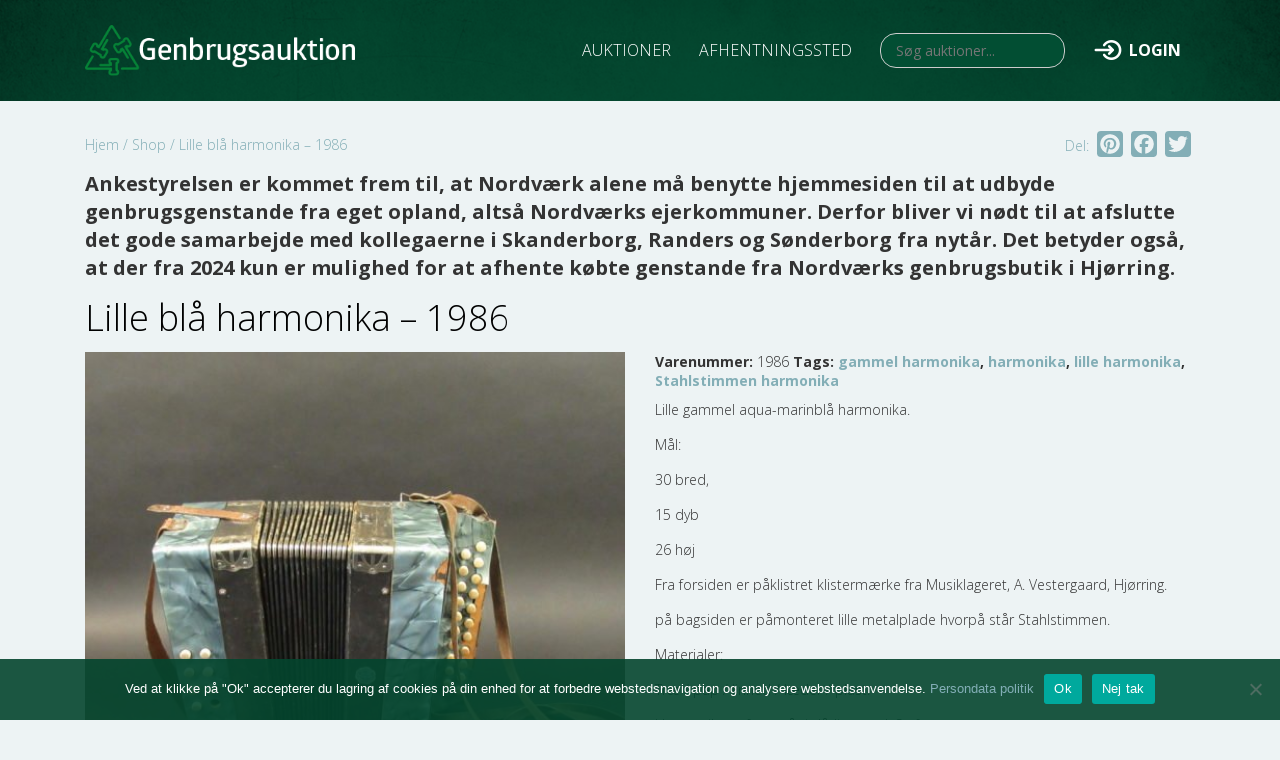

--- FILE ---
content_type: text/html; charset=UTF-8
request_url: https://genbrugsauktion.dk/viewbids/lille-blaa-harmonika-1986/
body_size: 12371
content:
 <!--
	##########################################
	## Vander Web							##
	## https://vander-web.com				##
	##########################################
-->

<!DOCTYPE html>
<html lang="da-DK" class="product-template-default single single-product postid-62111 theme-vanderweb cookies-not-set woocommerce woocommerce-page woocommerce-no-js vanderweb mega-menu-widget-menu genbrugsauktion site-id-1 no-touchscreen logged-out">
<head>
    	<meta http-equiv="content-type" content="text/html; charset=UTF-8" />
		<meta http-equiv="X-UA-Compatible" content="IE=edge">
	<meta name="viewport" content="width=device-width, initial-scale=1, shrink-to-fit=no">
	<meta name="mobile-web-app-capable" content="yes">
	<meta name="apple-mobile-web-app-capable" content="yes">
	<meta name="apple-mobile-web-app-title" content="Genbrugsauktion - ">
	<link rel="profile" href="http://gmpg.org/xfn/11">
	<link rel="pingback" href="https://genbrugsauktion.dk/xmlrpc.php" />
	<link rel="icon" href="https://genbrugsauktion.dk/wp-content/uploads/2019/11/favicon.ico" type="image/x-icon" />
<link rel="shortcut icon" href="https://genbrugsauktion.dk/wp-content/uploads/2019/11/favicon.ico" type="image/x-icon" />
    <meta name='robots' content='index, follow, max-image-preview:large, max-snippet:-1, max-video-preview:-1' />

	<!-- This site is optimized with the Yoast SEO plugin v23.5 - https://yoast.com/wordpress/plugins/seo/ -->
	<title>Lille blå harmonika - 1986 - Genbrugsauktion</title>
	<link rel="canonical" href="https://genbrugsauktion.dk/viewbids/lille-blaa-harmonika-1986/" />
	<meta property="og:locale" content="da_DK" />
	<meta property="og:type" content="article" />
	<meta property="og:title" content="Lille blå harmonika - 1986 - Genbrugsauktion" />
	<meta property="og:description" content="Lille gammel aqua-marinblå harmonika. Mål: 30 bred,  15 dyb 26 høj Fra forsiden er påklistret klistermærke fra Musiklageret, A. Vestergaard, Hjørring. på bagsiden er påmonteret lille metalplade hvorpå står Stahlstimmen. Materialer: Træ / pap / linned / læder / plast. Harmonikaen fremstår i dårlig stand. Se fotos." />
	<meta property="og:url" content="https://genbrugsauktion.dk/viewbids/lille-blaa-harmonika-1986/" />
	<meta property="og:site_name" content="Genbrugsauktion" />
	<meta property="og:image" content="https://genbrugsauktion.dk/wp-content/uploads/IMG_0056-Kopi-2.jpg" />
	<meta property="og:image:width" content="1536" />
	<meta property="og:image:height" content="1536" />
	<meta property="og:image:type" content="image/jpeg" />
	<meta name="twitter:card" content="summary_large_image" />
	<meta name="twitter:label1" content="Estimeret læsetid" />
	<meta name="twitter:data1" content="1 minut" />
	<script type="application/ld+json" class="yoast-schema-graph">{"@context":"https://schema.org","@graph":[{"@type":"WebPage","@id":"https://genbrugsauktion.dk/viewbids/lille-blaa-harmonika-1986/","url":"https://genbrugsauktion.dk/viewbids/lille-blaa-harmonika-1986/","name":"Lille blå harmonika - 1986 - Genbrugsauktion","isPartOf":{"@id":"https://genbrugsauktion.dk/#website"},"primaryImageOfPage":{"@id":"https://genbrugsauktion.dk/viewbids/lille-blaa-harmonika-1986/#primaryimage"},"image":{"@id":"https://genbrugsauktion.dk/viewbids/lille-blaa-harmonika-1986/#primaryimage"},"thumbnailUrl":"https://genbrugsauktion.dk/wp-content/uploads/IMG_0056-Kopi-2.jpg","datePublished":"2023-10-26T10:09:10+00:00","dateModified":"2023-10-26T10:09:10+00:00","breadcrumb":{"@id":"https://genbrugsauktion.dk/viewbids/lille-blaa-harmonika-1986/#breadcrumb"},"inLanguage":"da-DK","potentialAction":[{"@type":"ReadAction","target":["https://genbrugsauktion.dk/viewbids/lille-blaa-harmonika-1986/"]}]},{"@type":"ImageObject","inLanguage":"da-DK","@id":"https://genbrugsauktion.dk/viewbids/lille-blaa-harmonika-1986/#primaryimage","url":"https://genbrugsauktion.dk/wp-content/uploads/IMG_0056-Kopi-2.jpg","contentUrl":"https://genbrugsauktion.dk/wp-content/uploads/IMG_0056-Kopi-2.jpg","width":1536,"height":1536},{"@type":"BreadcrumbList","@id":"https://genbrugsauktion.dk/viewbids/lille-blaa-harmonika-1986/#breadcrumb","itemListElement":[{"@type":"ListItem","position":1,"name":"Hjem","item":"https://genbrugsauktion.dk/"},{"@type":"ListItem","position":2,"name":"Shop","item":"https://genbrugsauktion.dk/shop/"},{"@type":"ListItem","position":3,"name":"Lille blå harmonika &#8211; 1986"}]},{"@type":"WebSite","@id":"https://genbrugsauktion.dk/#website","url":"https://genbrugsauktion.dk/","name":"Genbrugsauktion","description":"","publisher":{"@id":"https://genbrugsauktion.dk/#organization"},"potentialAction":[{"@type":"SearchAction","target":{"@type":"EntryPoint","urlTemplate":"https://genbrugsauktion.dk/?s={search_term_string}"},"query-input":{"@type":"PropertyValueSpecification","valueRequired":true,"valueName":"search_term_string"}}],"inLanguage":"da-DK"},{"@type":"Organization","@id":"https://genbrugsauktion.dk/#organization","name":"Genbrugsauktion.dk","url":"https://genbrugsauktion.dk/","logo":{"@type":"ImageObject","inLanguage":"da-DK","@id":"https://genbrugsauktion.dk/#/schema/logo/image/","url":"https://genbrugsauktion.dk/wp-content/uploads/Skjulte-skatte-til-gavn-2.png","contentUrl":"https://genbrugsauktion.dk/wp-content/uploads/Skjulte-skatte-til-gavn-2.png","width":1280,"height":500,"caption":"Genbrugsauktion.dk"},"image":{"@id":"https://genbrugsauktion.dk/#/schema/logo/image/"}}]}</script>
	<!-- / Yoast SEO plugin. -->


<link rel='dns-prefetch' href='//static.addtoany.com' />
<link rel='dns-prefetch' href='//cdn.jsdelivr.net' />
<link rel='dns-prefetch' href='//stackpath.bootstrapcdn.com' />
<link rel='dns-prefetch' href='//unpkg.com' />
<link rel='dns-prefetch' href='//netdna.bootstrapcdn.com' />
<link rel='dns-prefetch' href='//fonts.googleapis.com' />
<link rel="alternate" type="application/rss+xml" title="Genbrugsauktion &raquo; Feed" href="https://genbrugsauktion.dk/feed/" />
<link rel="alternate" type="application/rss+xml" title="Genbrugsauktion &raquo;-kommentar-feed" href="https://genbrugsauktion.dk/comments/feed/" />
<style id='classic-theme-styles-inline-css' type='text/css'>
/*! This file is auto-generated */
.wp-block-button__link{color:#fff;background-color:#32373c;border-radius:9999px;box-shadow:none;text-decoration:none;padding:calc(.667em + 2px) calc(1.333em + 2px);font-size:1.125em}.wp-block-file__button{background:#32373c;color:#fff;text-decoration:none}
</style>
<style id='global-styles-inline-css' type='text/css'>
body{--wp--preset--color--black: #000000;--wp--preset--color--cyan-bluish-gray: #abb8c3;--wp--preset--color--white: #ffffff;--wp--preset--color--pale-pink: #f78da7;--wp--preset--color--vivid-red: #cf2e2e;--wp--preset--color--luminous-vivid-orange: #ff6900;--wp--preset--color--luminous-vivid-amber: #fcb900;--wp--preset--color--light-green-cyan: #7bdcb5;--wp--preset--color--vivid-green-cyan: #00d084;--wp--preset--color--pale-cyan-blue: #8ed1fc;--wp--preset--color--vivid-cyan-blue: #0693e3;--wp--preset--color--vivid-purple: #9b51e0;--wp--preset--gradient--vivid-cyan-blue-to-vivid-purple: linear-gradient(135deg,rgba(6,147,227,1) 0%,rgb(155,81,224) 100%);--wp--preset--gradient--light-green-cyan-to-vivid-green-cyan: linear-gradient(135deg,rgb(122,220,180) 0%,rgb(0,208,130) 100%);--wp--preset--gradient--luminous-vivid-amber-to-luminous-vivid-orange: linear-gradient(135deg,rgba(252,185,0,1) 0%,rgba(255,105,0,1) 100%);--wp--preset--gradient--luminous-vivid-orange-to-vivid-red: linear-gradient(135deg,rgba(255,105,0,1) 0%,rgb(207,46,46) 100%);--wp--preset--gradient--very-light-gray-to-cyan-bluish-gray: linear-gradient(135deg,rgb(238,238,238) 0%,rgb(169,184,195) 100%);--wp--preset--gradient--cool-to-warm-spectrum: linear-gradient(135deg,rgb(74,234,220) 0%,rgb(151,120,209) 20%,rgb(207,42,186) 40%,rgb(238,44,130) 60%,rgb(251,105,98) 80%,rgb(254,248,76) 100%);--wp--preset--gradient--blush-light-purple: linear-gradient(135deg,rgb(255,206,236) 0%,rgb(152,150,240) 100%);--wp--preset--gradient--blush-bordeaux: linear-gradient(135deg,rgb(254,205,165) 0%,rgb(254,45,45) 50%,rgb(107,0,62) 100%);--wp--preset--gradient--luminous-dusk: linear-gradient(135deg,rgb(255,203,112) 0%,rgb(199,81,192) 50%,rgb(65,88,208) 100%);--wp--preset--gradient--pale-ocean: linear-gradient(135deg,rgb(255,245,203) 0%,rgb(182,227,212) 50%,rgb(51,167,181) 100%);--wp--preset--gradient--electric-grass: linear-gradient(135deg,rgb(202,248,128) 0%,rgb(113,206,126) 100%);--wp--preset--gradient--midnight: linear-gradient(135deg,rgb(2,3,129) 0%,rgb(40,116,252) 100%);--wp--preset--font-size--small: 13px;--wp--preset--font-size--medium: 20px;--wp--preset--font-size--large: 36px;--wp--preset--font-size--x-large: 42px;--wp--preset--font-family--inter: "Inter", sans-serif;--wp--preset--font-family--cardo: Cardo;--wp--preset--spacing--20: 0.44rem;--wp--preset--spacing--30: 0.67rem;--wp--preset--spacing--40: 1rem;--wp--preset--spacing--50: 1.5rem;--wp--preset--spacing--60: 2.25rem;--wp--preset--spacing--70: 3.38rem;--wp--preset--spacing--80: 5.06rem;--wp--preset--shadow--natural: 6px 6px 9px rgba(0, 0, 0, 0.2);--wp--preset--shadow--deep: 12px 12px 50px rgba(0, 0, 0, 0.4);--wp--preset--shadow--sharp: 6px 6px 0px rgba(0, 0, 0, 0.2);--wp--preset--shadow--outlined: 6px 6px 0px -3px rgba(255, 255, 255, 1), 6px 6px rgba(0, 0, 0, 1);--wp--preset--shadow--crisp: 6px 6px 0px rgba(0, 0, 0, 1);}:where(.is-layout-flex){gap: 0.5em;}:where(.is-layout-grid){gap: 0.5em;}body .is-layout-flow > .alignleft{float: left;margin-inline-start: 0;margin-inline-end: 2em;}body .is-layout-flow > .alignright{float: right;margin-inline-start: 2em;margin-inline-end: 0;}body .is-layout-flow > .aligncenter{margin-left: auto !important;margin-right: auto !important;}body .is-layout-constrained > .alignleft{float: left;margin-inline-start: 0;margin-inline-end: 2em;}body .is-layout-constrained > .alignright{float: right;margin-inline-start: 2em;margin-inline-end: 0;}body .is-layout-constrained > .aligncenter{margin-left: auto !important;margin-right: auto !important;}body .is-layout-constrained > :where(:not(.alignleft):not(.alignright):not(.alignfull)){max-width: var(--wp--style--global--content-size);margin-left: auto !important;margin-right: auto !important;}body .is-layout-constrained > .alignwide{max-width: var(--wp--style--global--wide-size);}body .is-layout-flex{display: flex;}body .is-layout-flex{flex-wrap: wrap;align-items: center;}body .is-layout-flex > *{margin: 0;}body .is-layout-grid{display: grid;}body .is-layout-grid > *{margin: 0;}:where(.wp-block-columns.is-layout-flex){gap: 2em;}:where(.wp-block-columns.is-layout-grid){gap: 2em;}:where(.wp-block-post-template.is-layout-flex){gap: 1.25em;}:where(.wp-block-post-template.is-layout-grid){gap: 1.25em;}.has-black-color{color: var(--wp--preset--color--black) !important;}.has-cyan-bluish-gray-color{color: var(--wp--preset--color--cyan-bluish-gray) !important;}.has-white-color{color: var(--wp--preset--color--white) !important;}.has-pale-pink-color{color: var(--wp--preset--color--pale-pink) !important;}.has-vivid-red-color{color: var(--wp--preset--color--vivid-red) !important;}.has-luminous-vivid-orange-color{color: var(--wp--preset--color--luminous-vivid-orange) !important;}.has-luminous-vivid-amber-color{color: var(--wp--preset--color--luminous-vivid-amber) !important;}.has-light-green-cyan-color{color: var(--wp--preset--color--light-green-cyan) !important;}.has-vivid-green-cyan-color{color: var(--wp--preset--color--vivid-green-cyan) !important;}.has-pale-cyan-blue-color{color: var(--wp--preset--color--pale-cyan-blue) !important;}.has-vivid-cyan-blue-color{color: var(--wp--preset--color--vivid-cyan-blue) !important;}.has-vivid-purple-color{color: var(--wp--preset--color--vivid-purple) !important;}.has-black-background-color{background-color: var(--wp--preset--color--black) !important;}.has-cyan-bluish-gray-background-color{background-color: var(--wp--preset--color--cyan-bluish-gray) !important;}.has-white-background-color{background-color: var(--wp--preset--color--white) !important;}.has-pale-pink-background-color{background-color: var(--wp--preset--color--pale-pink) !important;}.has-vivid-red-background-color{background-color: var(--wp--preset--color--vivid-red) !important;}.has-luminous-vivid-orange-background-color{background-color: var(--wp--preset--color--luminous-vivid-orange) !important;}.has-luminous-vivid-amber-background-color{background-color: var(--wp--preset--color--luminous-vivid-amber) !important;}.has-light-green-cyan-background-color{background-color: var(--wp--preset--color--light-green-cyan) !important;}.has-vivid-green-cyan-background-color{background-color: var(--wp--preset--color--vivid-green-cyan) !important;}.has-pale-cyan-blue-background-color{background-color: var(--wp--preset--color--pale-cyan-blue) !important;}.has-vivid-cyan-blue-background-color{background-color: var(--wp--preset--color--vivid-cyan-blue) !important;}.has-vivid-purple-background-color{background-color: var(--wp--preset--color--vivid-purple) !important;}.has-black-border-color{border-color: var(--wp--preset--color--black) !important;}.has-cyan-bluish-gray-border-color{border-color: var(--wp--preset--color--cyan-bluish-gray) !important;}.has-white-border-color{border-color: var(--wp--preset--color--white) !important;}.has-pale-pink-border-color{border-color: var(--wp--preset--color--pale-pink) !important;}.has-vivid-red-border-color{border-color: var(--wp--preset--color--vivid-red) !important;}.has-luminous-vivid-orange-border-color{border-color: var(--wp--preset--color--luminous-vivid-orange) !important;}.has-luminous-vivid-amber-border-color{border-color: var(--wp--preset--color--luminous-vivid-amber) !important;}.has-light-green-cyan-border-color{border-color: var(--wp--preset--color--light-green-cyan) !important;}.has-vivid-green-cyan-border-color{border-color: var(--wp--preset--color--vivid-green-cyan) !important;}.has-pale-cyan-blue-border-color{border-color: var(--wp--preset--color--pale-cyan-blue) !important;}.has-vivid-cyan-blue-border-color{border-color: var(--wp--preset--color--vivid-cyan-blue) !important;}.has-vivid-purple-border-color{border-color: var(--wp--preset--color--vivid-purple) !important;}.has-vivid-cyan-blue-to-vivid-purple-gradient-background{background: var(--wp--preset--gradient--vivid-cyan-blue-to-vivid-purple) !important;}.has-light-green-cyan-to-vivid-green-cyan-gradient-background{background: var(--wp--preset--gradient--light-green-cyan-to-vivid-green-cyan) !important;}.has-luminous-vivid-amber-to-luminous-vivid-orange-gradient-background{background: var(--wp--preset--gradient--luminous-vivid-amber-to-luminous-vivid-orange) !important;}.has-luminous-vivid-orange-to-vivid-red-gradient-background{background: var(--wp--preset--gradient--luminous-vivid-orange-to-vivid-red) !important;}.has-very-light-gray-to-cyan-bluish-gray-gradient-background{background: var(--wp--preset--gradient--very-light-gray-to-cyan-bluish-gray) !important;}.has-cool-to-warm-spectrum-gradient-background{background: var(--wp--preset--gradient--cool-to-warm-spectrum) !important;}.has-blush-light-purple-gradient-background{background: var(--wp--preset--gradient--blush-light-purple) !important;}.has-blush-bordeaux-gradient-background{background: var(--wp--preset--gradient--blush-bordeaux) !important;}.has-luminous-dusk-gradient-background{background: var(--wp--preset--gradient--luminous-dusk) !important;}.has-pale-ocean-gradient-background{background: var(--wp--preset--gradient--pale-ocean) !important;}.has-electric-grass-gradient-background{background: var(--wp--preset--gradient--electric-grass) !important;}.has-midnight-gradient-background{background: var(--wp--preset--gradient--midnight) !important;}.has-small-font-size{font-size: var(--wp--preset--font-size--small) !important;}.has-medium-font-size{font-size: var(--wp--preset--font-size--medium) !important;}.has-large-font-size{font-size: var(--wp--preset--font-size--large) !important;}.has-x-large-font-size{font-size: var(--wp--preset--font-size--x-large) !important;}
.wp-block-navigation a:where(:not(.wp-element-button)){color: inherit;}
:where(.wp-block-post-template.is-layout-flex){gap: 1.25em;}:where(.wp-block-post-template.is-layout-grid){gap: 1.25em;}
:where(.wp-block-columns.is-layout-flex){gap: 2em;}:where(.wp-block-columns.is-layout-grid){gap: 2em;}
.wp-block-pullquote{font-size: 1.5em;line-height: 1.6;}
</style>
<link rel='stylesheet' id='cookie-notice-front-css' href='https://genbrugsauktion.dk/wp-content/plugins/cookie-notice/css/front.min.css?ver=2.5.11' type='text/css' media='all' />
<link rel='stylesheet' id='woocommerce-layout-css' href='https://genbrugsauktion.dk/wp-content/plugins/woocommerce/assets/css/woocommerce-layout.css?ver=9.1.2' type='text/css' media='all' />
<link rel='stylesheet' id='woocommerce-smallscreen-css' href='https://genbrugsauktion.dk/wp-content/plugins/woocommerce/assets/css/woocommerce-smallscreen.css?ver=9.1.2' type='text/css' media='only screen and (max-width: 768px)' />
<link rel='stylesheet' id='woocommerce-general-css' href='https://genbrugsauktion.dk/wp-content/plugins/woocommerce/assets/css/woocommerce.css?ver=9.1.2' type='text/css' media='all' />
<style id='woocommerce-inline-inline-css' type='text/css'>
.woocommerce form .form-row .required { visibility: visible; }
</style>
<link rel='stylesheet' id='ivory-search-styles-css' href='https://genbrugsauktion.dk/wp-content/plugins/add-search-to-menu/public/css/ivory-search.min.css?ver=5.5.13' type='text/css' media='all' />
<link rel='stylesheet' id='megamenu-css' href='https://genbrugsauktion.dk/wp-content/uploads/maxmegamenu/style.css?ver=914526' type='text/css' media='all' />
<link rel='stylesheet' id='dashicons-css' href='https://genbrugsauktion.dk/wp-includes/css/dashicons.min.css?ver=6.4.7' type='text/css' media='all' />
<link rel='stylesheet' id='bootstrap-css' href='//stackpath.bootstrapcdn.com/bootstrap/4.4.0/css/bootstrap.min.css' type='text/css' media='all' />
<link rel='stylesheet' id='font-awesome-css' href='//netdna.bootstrapcdn.com/font-awesome/4.7.0/css/font-awesome.css' type='text/css' media='all' />
<link rel='stylesheet' id='parent-style-css' href='https://genbrugsauktion.dk/wp-content/themes/vanderweb/vanderweb.css' type='text/css' media='all' />
<link rel='stylesheet' id='fancybox-css' href='https://genbrugsauktion.dk/wp-content/themes/vanderweb/lib/fancybox/jquery.fancybox.min.css?ver=3.5.7' type='text/css' media='all' />
<link rel='stylesheet' id='simple-auction-css' href='https://genbrugsauktion.dk/wp-content/plugins/woocommerce-simple-auctions/css/frontend.css?ver=6.4.7' type='text/css' media='all' />
<link rel='stylesheet' id='addtoany-css' href='https://genbrugsauktion.dk/wp-content/plugins/add-to-any/addtoany.min.css?ver=1.16' type='text/css' media='all' />
<link rel='stylesheet' id='child-style-css' href='https://genbrugsauktion.dk/wp-content/themes/redweb/style.css?ver=6.4.7' type='text/css' media='all' />
<link rel='stylesheet' id='redweb_responsiv-css' href='https://genbrugsauktion.dk/wp-content/themes/redweb/style-responsive.css?ver=6.4.7' type='text/css' media='all' />
<link rel='stylesheet' id='leafletcss-css' href='//unpkg.com/leaflet@1.6.0/dist/leaflet.css' type='text/css' media='all' />
<link rel='stylesheet' id='google-open-sans-css' href='//fonts.googleapis.com/css?family=Open+Sans:300,400,700' type='text/css' media='all' />
<script type="text/javascript" id="addtoany-core-js-before">
/* <![CDATA[ */
window.a2a_config=window.a2a_config||{};a2a_config.callbacks=[];a2a_config.overlays=[];a2a_config.templates={};a2a_localize = {
	Share: "Share",
	Save: "Save",
	Subscribe: "Subscribe",
	Email: "Email",
	Bookmark: "Bookmark",
	ShowAll: "Show all",
	ShowLess: "Show less",
	FindServices: "Find service(s)",
	FindAnyServiceToAddTo: "Instantly find any service to add to",
	PoweredBy: "Powered by",
	ShareViaEmail: "Share via email",
	SubscribeViaEmail: "Subscribe via email",
	BookmarkInYourBrowser: "Bookmark in your browser",
	BookmarkInstructions: "Press Ctrl+D or \u2318+D to bookmark this page",
	AddToYourFavorites: "Add to your favorites",
	SendFromWebOrProgram: "Send from any email address or email program",
	EmailProgram: "Email program",
	More: "More&#8230;",
	ThanksForSharing: "Thanks for sharing!",
	ThanksForFollowing: "Thanks for following!"
};

a2a_config.icon_color="#83aeb6,#edf3f4";
/* ]]> */
</script>
<script type="text/javascript" defer src="https://static.addtoany.com/menu/page.js" id="addtoany-core-js"></script>
<script type="text/javascript" src="https://genbrugsauktion.dk/wp-includes/js/jquery/jquery.min.js?ver=3.7.1" id="jquery-core-js"></script>
<script type="text/javascript" src="https://genbrugsauktion.dk/wp-includes/js/jquery/jquery-migrate.min.js?ver=3.4.1" id="jquery-migrate-js"></script>
<script type="text/javascript" defer src="https://genbrugsauktion.dk/wp-content/plugins/add-to-any/addtoany.min.js?ver=1.1" id="addtoany-jquery-js"></script>
<script type="text/javascript" id="cookie-notice-front-js-before">
/* <![CDATA[ */
var cnArgs = {"ajaxUrl":"https:\/\/genbrugsauktion.dk\/wp-admin\/admin-ajax.php","nonce":"238984c9d2","hideEffect":"fade","position":"bottom","onScroll":false,"onScrollOffset":100,"onClick":false,"cookieName":"cookie_notice_accepted","cookieTime":2592000,"cookieTimeRejected":2592000,"globalCookie":false,"redirection":false,"cache":true,"revokeCookies":false,"revokeCookiesOpt":"automatic"};
/* ]]> */
</script>
<script type="text/javascript" src="https://genbrugsauktion.dk/wp-content/plugins/cookie-notice/js/front.min.js?ver=2.5.11" id="cookie-notice-front-js"></script>
<script type="text/javascript" src="https://genbrugsauktion.dk/wp-content/plugins/woocommerce/assets/js/jquery-blockui/jquery.blockUI.min.js?ver=2.7.0-wc.9.1.2" id="jquery-blockui-js" defer="defer" data-wp-strategy="defer"></script>
<script type="text/javascript" id="wc-add-to-cart-js-extra">
/* <![CDATA[ */
var wc_add_to_cart_params = {"ajax_url":"\/wp-admin\/admin-ajax.php","wc_ajax_url":"\/?wc-ajax=%%endpoint%%","i18n_view_cart":"Se kurv","cart_url":"https:\/\/genbrugsauktion.dk\/kurv\/","is_cart":"","cart_redirect_after_add":"no"};
/* ]]> */
</script>
<script type="text/javascript" src="https://genbrugsauktion.dk/wp-content/plugins/woocommerce/assets/js/frontend/add-to-cart.min.js?ver=9.1.2" id="wc-add-to-cart-js" defer="defer" data-wp-strategy="defer"></script>
<script type="text/javascript" src="https://genbrugsauktion.dk/wp-content/plugins/woocommerce/assets/js/flexslider/jquery.flexslider.min.js?ver=2.7.2-wc.9.1.2" id="flexslider-js" defer="defer" data-wp-strategy="defer"></script>
<script type="text/javascript" id="wc-single-product-js-extra">
/* <![CDATA[ */
var wc_single_product_params = {"i18n_required_rating_text":"V\u00e6lg venligst en bed\u00f8mmelse","review_rating_required":"yes","flexslider":{"rtl":false,"animation":"slide","smoothHeight":true,"directionNav":false,"controlNav":"thumbnails","slideshow":false,"animationSpeed":500,"animationLoop":false,"allowOneSlide":false},"zoom_enabled":"","zoom_options":[],"photoswipe_enabled":"","photoswipe_options":{"shareEl":false,"closeOnScroll":false,"history":false,"hideAnimationDuration":0,"showAnimationDuration":0},"flexslider_enabled":"1"};
/* ]]> */
</script>
<script type="text/javascript" src="https://genbrugsauktion.dk/wp-content/plugins/woocommerce/assets/js/frontend/single-product.min.js?ver=9.1.2" id="wc-single-product-js" defer="defer" data-wp-strategy="defer"></script>
<script type="text/javascript" src="https://genbrugsauktion.dk/wp-content/plugins/woocommerce/assets/js/js-cookie/js.cookie.min.js?ver=2.1.4-wc.9.1.2" id="js-cookie-js" defer="defer" data-wp-strategy="defer"></script>
<script type="text/javascript" id="woocommerce-js-extra">
/* <![CDATA[ */
var woocommerce_params = {"ajax_url":"\/wp-admin\/admin-ajax.php","wc_ajax_url":"\/?wc-ajax=%%endpoint%%"};
/* ]]> */
</script>
<script type="text/javascript" src="https://genbrugsauktion.dk/wp-content/plugins/woocommerce/assets/js/frontend/woocommerce.min.js?ver=9.1.2" id="woocommerce-js" defer="defer" data-wp-strategy="defer"></script>
<script type="text/javascript" src="//cdn.jsdelivr.net/npm/popper.js@1.16.0/dist/umd/popper.min.js" id="popper_js-js"></script>
<script type="text/javascript" src="//stackpath.bootstrapcdn.com/bootstrap/4.4.0/js/bootstrap.min.js" id="Bootstrap4-js"></script>
<script type="text/javascript" src="https://genbrugsauktion.dk/wp-content/themes/vanderweb/js/vanderweb-fancybox.js?ver=6.4.7" id="fancybox_vanderweb-js"></script>
<script type="text/javascript" src="https://genbrugsauktion.dk/wp-content/themes/vanderweb/lib/fancybox/jquery.fancybox.min.js?ver=2.1.6" id="fancybox_pack_script-js"></script>
<script type="text/javascript" src="https://genbrugsauktion.dk/wp-content/plugins/woocommerce-simple-auctions/js/jquery.countdown.min.js?ver=1.2.39" id="simple-auction-countdown-js"></script>
<script type="text/javascript" id="simple-auction-countdown-language-js-extra">
/* <![CDATA[ */
var countdown_language_data = {"labels":{"Years":"Years","Months":"M\u00e5ndeder","Weeks":"Uger","Days":"Dage","Hours":"Timer","Minutes":"Minutter","Seconds":"Seconds"},"labels1":{"Year":"Year","Month":"M\u00e5ned","Week":"Uge","Day":"Dag","Hour":"Time","Minute":"Minut","Second":"Second"},"compactLabels":{"y":"y","m":"m","w":" uger","d":" dage"}};
/* ]]> */
</script>
<script type="text/javascript" src="https://genbrugsauktion.dk/wp-content/plugins/woocommerce-simple-auctions/js/jquery.countdown.language.js?ver=1.2.39" id="simple-auction-countdown-language-js"></script>
<script type="text/javascript" id="simple-auction-frontend-js-extra">
/* <![CDATA[ */
var data = {"finished":"Aktion afsluttet:","checking":"\u00d8jeblik, vi kontrollerer, om auktionen er afsluttet!","gtm_offset":"1","started":"Auktionen er startet. Venligst genindl\u00e6s siden","no_need":"Ingen grund til at byde. Dit bud er pt. det vindende!","compact_counter":"yes","outbid_message":"\n<ul class=\"woocommerce-error\" role=\"alert\">\n\t\t\t<li>\n\t\t\tYou've been outbid!\t\t<\/li>\n\t<\/ul>\n","interval":"1"};
var SA_Ajax = {"ajaxurl":"\/viewbids\/lille-blaa-harmonika-1986\/?wsa-ajax","najax":"1","last_activity":"1727208121","focus":"no"};
/* ]]> */
</script>
<script type="text/javascript" src="https://genbrugsauktion.dk/wp-content/plugins/woocommerce-simple-auctions/js/simple-auction-frontend.js?ver=1.2.39" id="simple-auction-frontend-js"></script>
<script type="text/javascript" src="https://genbrugsauktion.dk/wp-content/themes/redweb/custom-scripts.js?ver=6.4.7" id="redweb_scripts-js"></script>
<script type="text/javascript" src="//unpkg.com/leaflet@1.6.0/dist/leaflet.js" id="leafletjs-js"></script>
<link rel="https://api.w.org/" href="https://genbrugsauktion.dk/wp-json/" /><link rel="alternate" type="application/json" href="https://genbrugsauktion.dk/wp-json/wp/v2/product/62111" /><link rel="EditURI" type="application/rsd+xml" title="RSD" href="https://genbrugsauktion.dk/xmlrpc.php?rsd" />
<meta name="generator" content="WordPress 6.4.7" />
<meta name="generator" content="WooCommerce 9.1.2" />
<link rel='shortlink' href='https://genbrugsauktion.dk/?p=62111' />
<link rel="alternate" type="application/json+oembed" href="https://genbrugsauktion.dk/wp-json/oembed/1.0/embed?url=https%3A%2F%2Fgenbrugsauktion.dk%2Fviewbids%2Flille-blaa-harmonika-1986%2F" />
<link rel="alternate" type="text/xml+oembed" href="https://genbrugsauktion.dk/wp-json/oembed/1.0/embed?url=https%3A%2F%2Fgenbrugsauktion.dk%2Fviewbids%2Flille-blaa-harmonika-1986%2F&#038;format=xml" />

		<!-- GA Google Analytics @ https://m0n.co/ga -->
		<script async src="https://www.googletagmanager.com/gtag/js?id=UA-179960993-1"></script>
		<script>
			window.dataLayer = window.dataLayer || [];
			function gtag(){dataLayer.push(arguments);}
			gtag('js', new Date());
			gtag('config', 'UA-179960993-1');
		</script>

		<noscript><style>.woocommerce-product-gallery{ opacity: 1 !important; }</style></noscript>
	
<!-- Dynamic Widgets by QURL loaded - http://www.dynamic-widgets.com //-->
<style id='wp-fonts-local' type='text/css'>
@font-face{font-family:Inter;font-style:normal;font-weight:300 900;font-display:fallback;src:url('https://genbrugsauktion.dk/wp-content/plugins/woocommerce/assets/fonts/Inter-VariableFont_slnt,wght.woff2') format('woff2');font-stretch:normal;}
@font-face{font-family:Cardo;font-style:normal;font-weight:400;font-display:fallback;src:url('https://genbrugsauktion.dk/wp-content/plugins/woocommerce/assets/fonts/cardo_normal_400.woff2') format('woff2');}
</style>
<link rel="icon" href="https://genbrugsauktion.dk/wp-content/uploads/2019/11/favicon.ico" sizes="32x32" />
<link rel="icon" href="https://genbrugsauktion.dk/wp-content/uploads/2019/11/favicon.ico" sizes="192x192" />
<link rel="apple-touch-icon" href="https://genbrugsauktion.dk/wp-content/uploads/2019/11/favicon.ico" />
<meta name="msapplication-TileImage" content="https://genbrugsauktion.dk/wp-content/uploads/2019/11/favicon.ico" />
		<style type="text/css" id="wp-custom-css">
			.frontend-page {
	display: block !important;
}
.frontend-page p {
	font-size: 20px;
	font-weight: bold;
}		</style>
		<style type="text/css">/** Mega Menu CSS: fs **/</style>
			<style type="text/css">
						#is-ajax-search-result-327 .is-ajax-search-post,                        
	            #is-ajax-search-result-327 .is-show-more-results,
	            #is-ajax-search-details-327 .is-ajax-search-items > div {
					background-color: #024e33 !important;
				}
            				#is-ajax-search-result-327 .is-ajax-search-post:hover,
	            #is-ajax-search-result-327 .is-show-more-results:hover,
	            #is-ajax-search-details-327 .is-ajax-search-tags-details > div:hover,
	            #is-ajax-search-details-327 .is-ajax-search-categories-details > div:hover {
					background-color: #024e33 !important;
				}
                                        #is-ajax-search-result-327 .is-ajax-term-label,
                #is-ajax-search-details-327 .is-ajax-term-label,
				#is-ajax-search-result-327,
                #is-ajax-search-details-327 {
					color: #ffffff !important;
				}
                        				#is-ajax-search-result-327 a,
                #is-ajax-search-details-327 a:not(.button) {
					color: #ffffff !important;
				}
                #is-ajax-search-details-327 .is-ajax-woocommerce-actions a.button {
                	background-color: #ffffff !important;
                }
                        			</style>
		        </head>
<body class="vanderweb-content-type-post">
<div class="vanderweb-wrapper">
	    <nav class="vanderweb-header-nav navbar sticky-top navbar-expand-md">
                <div class="vanderweb-header-container container">
            <div class="vanderweb-header-row row">
                                <div class="vanderweb-header-logo col-auto">
                    <a class="navbar-brand" href="https://genbrugsauktion.dk/">
                        <img class="vanderweb-header-logo-img" src="https://genbrugsauktion.dk/wp-content/uploads/2019/11/logo2.png" alt="logo">
                    </a>
                </div>
                                <div class="vanderweb-header-phone col d-block d-md-none align-self-center">
                    <button class="navbar-toggler" type="button" data-toggle="collapse" data-target="#navbarNavDropdown" aria-controls="navbarNavDropdown" aria-expanded="false" aria-label="Toggle navigation">
                        <span class="sr-only">Toggle navigation</span>
                    </button>
                </div>
                <div class="vanderweb-header-menu col-12 col-md align-self-center">
                    
                <div id="navbarNavDropdown" class="collapse navbar-collapse"><ul id="menu-hovedmenu" class="navbar-nav mt-2 mt-sm-0 ml-auto"><li itemscope="itemscope" itemtype="https://www.schema.org/SiteNavigationElement" id="menu-item-257" class="menu-item menu-item-type-post_type menu-item-object-page menu-item-257 nav-item"><a title="Auktioner" href="https://genbrugsauktion.dk/auktioner/" class="nav-link">Auktioner</a></li>
<li itemscope="itemscope" itemtype="https://www.schema.org/SiteNavigationElement" id="menu-item-64073" class="menu-item menu-item-type-post_type menu-item-object-post menu-item-64073 nav-item"><a title="Afhentningssted" href="https://genbrugsauktion.dk/avvs-genbrugsbutik/" class="nav-link">Afhentningssted</a></li>
<li itemscope="itemscope" itemtype="https://www.schema.org/SiteNavigationElement" id="menu-item-74" class="order-last custom-arrow nmr-logged-out menu-item menu-item-type-custom menu-item-object-custom menu-item-74 nav-item"><a title="Login" href="http://genbrugsauktion.dk/min-konto/edit-account/" class="nav-link">Login</a></li>
<li class="woosearch astm-search-menu is-menu default menu-item"><form data-min-no-for-search=3 data-result-box-max-height=400 data-form-id=327 class="is-search-form is-disable-submit is-form-style is-form-style-2 is-form-id-327 is-ajax-search" action="https://genbrugsauktion.dk/" method="get" role="search" ><label for="is-search-input-327"><span class="is-screen-reader-text">Search for:</span><input  type="search" id="is-search-input-327" name="s" value="" class="is-search-input" placeholder="Søg auktioner..." autocomplete=off /><span class="is-loader-image" style="display: none;background-image:url(https://genbrugsauktion.dk/wp-content/plugins/add-search-to-menu/public/images/spinner.gif);" ></span></label><input type="hidden" name="post_type" value="product" /></form></li></ul></div>                </div>
                            </div>
        </div>
            </nav>
    	
					
	<!-- start content container -->
	    <main id="vanderweb-content" class="">
        <div class="container content-container">
            <div class="row content-row">
                                <div class="col-12 col-md vanderweb-main">
                <div class="aboveloop-meta row"><div class="breadcrumbs col"><p id="breadcrumbs"><span><span><a href="https://genbrugsauktion.dk/">Hjem</a></span> / <span><a href="https://genbrugsauktion.dk/shop/">Shop</a></span> / <span class="breadcrumb_last" aria-current="page">Lille blå harmonika &#8211; 1986</span></span></p></div><div class="somee-links col-auto">Del: <div class="a2a_kit a2a_kit_size_26 addtoany_list"><a class="a2a_button_pinterest" href="https://www.addtoany.com/add_to/pinterest?linkurl=https%3A%2F%2Fgenbrugsauktion.dk%2Fviewbids%2Flille-blaa-harmonika-1986%2F&amp;linkname=Lille%20bl%C3%A5%20harmonika%20-%201986%20-%20Genbrugsauktion" title="Pinterest" rel="nofollow noopener" target="_blank"></a><a class="a2a_button_facebook" href="https://www.addtoany.com/add_to/facebook?linkurl=https%3A%2F%2Fgenbrugsauktion.dk%2Fviewbids%2Flille-blaa-harmonika-1986%2F&amp;linkname=Lille%20bl%C3%A5%20harmonika%20-%201986%20-%20Genbrugsauktion" title="Facebook" rel="nofollow noopener" target="_blank"></a><a class="a2a_button_twitter" href="https://www.addtoany.com/add_to/twitter?linkurl=https%3A%2F%2Fgenbrugsauktion.dk%2Fviewbids%2Flille-blaa-harmonika-1986%2F&amp;linkname=Lille%20bl%C3%A5%20harmonika%20-%201986%20-%20Genbrugsauktion" title="Twitter" rel="nofollow noopener" target="_blank"></a></div></div></div>	<div id="vanderweb-contentabove">
		<div id="text-20" class="contentabove widget widget_text widget-odd widget-last widget-first widget-1 frontend-page"><div class="widget-inner">			<div class="textwidget"><p>Ankestyrelsen er kommet frem til, at Nordværk alene må benytte hjemmesiden til at udbyde genbrugsgenstande fra eget opland, altså Nordværks ejerkommuner. Derfor bliver vi nødt til at afslutte det gode samarbejde med kollegaerne i Skanderborg, Randers og Sønderborg fra nytår. Det betyder også, at der fra 2024 kun er mulighed for at afhente købte genstande fra Nordværks genbrugsbutik i Hjørring.</p>
</div>
		</div></div>	</div>
	<div class="vanderweb-woocommerce vanderweb-woocommerce-product"><div class="woocommerce-notices-wrapper"></div><div id="product-62111" class="product type-product post-62111 status-publish first instock product_cat-hobby-samleobjekter product_cat-auktioner-nordvaerks-genbrugsbutik product_tag-gammel-harmonika product_tag-harmonika product_tag-lille-harmonika product_tag-stahlstimmen-harmonika has-post-thumbnail sold-individually shipping-taxable product-type-auction">

	<h1 class="product_title entry-title">Lille blå harmonika &#8211; 1986</h1><div class="prod-details-row row"><div class="prod-details-left col-12 col-sm-6">  <script type="text/javascript">
  jQuery(document).ready(function() {
   jQuery( ".woocommerce-product-gallery__wrapper .woocommerce-product-gallery__image a" ).attr( "data-fancybox","gallery" );
   jQuery( ".woocommerce-product-gallery__wrapper .woocommerce-product-gallery__image a" ).attr('rel','lightframe-62111');
  });
  </script>
  <div class="woocommerce-product-gallery woocommerce-product-gallery--with-images woocommerce-product-gallery--columns-4 images" data-columns="4" style="opacity: 0; transition: opacity .25s ease-in-out;">
	<div class="woocommerce-product-gallery__wrapper">
		<div data-thumb="https://genbrugsauktion.dk/wp-content/uploads/IMG_0056-Kopi-2-100x100.jpg" data-thumb-alt="" class="woocommerce-product-gallery__image"><a href="https://genbrugsauktion.dk/wp-content/uploads/IMG_0056-Kopi-2.jpg"><img width="520" height="520" src="https://genbrugsauktion.dk/wp-content/uploads/IMG_0056-Kopi-2-520x520.jpg" class="wp-post-image" alt="" title="IMG_0056 - Kopi" data-caption="" data-src="https://genbrugsauktion.dk/wp-content/uploads/IMG_0056-Kopi-2.jpg" data-large_image="https://genbrugsauktion.dk/wp-content/uploads/IMG_0056-Kopi-2.jpg" data-large_image_width="1536" data-large_image_height="1536" decoding="async" fetchpriority="high" srcset="https://genbrugsauktion.dk/wp-content/uploads/IMG_0056-Kopi-2-520x520.jpg 520w, https://genbrugsauktion.dk/wp-content/uploads/IMG_0056-Kopi-2-300x300.jpg 300w, https://genbrugsauktion.dk/wp-content/uploads/IMG_0056-Kopi-2-1024x1024.jpg 1024w, https://genbrugsauktion.dk/wp-content/uploads/IMG_0056-Kopi-2-768x768.jpg 768w, https://genbrugsauktion.dk/wp-content/uploads/IMG_0056-Kopi-2.jpg 1536w, https://genbrugsauktion.dk/wp-content/uploads/IMG_0056-Kopi-2-100x100.jpg 100w" sizes="(max-width: 520px) 100vw, 520px" /></a></div><div data-thumb="https://genbrugsauktion.dk/wp-content/uploads/IMG_0057-Kopi-2-100x100.jpg" data-thumb-alt="" class="woocommerce-product-gallery__image"><a href="https://genbrugsauktion.dk/wp-content/uploads/IMG_0057-Kopi-2.jpg"><img width="520" height="520" src="https://genbrugsauktion.dk/wp-content/uploads/IMG_0057-Kopi-2-520x520.jpg" class="" alt="" title="IMG_0057 - Kopi" data-caption="" data-src="https://genbrugsauktion.dk/wp-content/uploads/IMG_0057-Kopi-2.jpg" data-large_image="https://genbrugsauktion.dk/wp-content/uploads/IMG_0057-Kopi-2.jpg" data-large_image_width="1536" data-large_image_height="1536" decoding="async" srcset="https://genbrugsauktion.dk/wp-content/uploads/IMG_0057-Kopi-2-520x520.jpg 520w, https://genbrugsauktion.dk/wp-content/uploads/IMG_0057-Kopi-2-300x300.jpg 300w, https://genbrugsauktion.dk/wp-content/uploads/IMG_0057-Kopi-2-1024x1024.jpg 1024w, https://genbrugsauktion.dk/wp-content/uploads/IMG_0057-Kopi-2-768x768.jpg 768w, https://genbrugsauktion.dk/wp-content/uploads/IMG_0057-Kopi-2.jpg 1536w, https://genbrugsauktion.dk/wp-content/uploads/IMG_0057-Kopi-2-100x100.jpg 100w" sizes="(max-width: 520px) 100vw, 520px" /></a></div><div data-thumb="https://genbrugsauktion.dk/wp-content/uploads/IMG_0058-Kopi-3-100x100.jpg" data-thumb-alt="" class="woocommerce-product-gallery__image"><a href="https://genbrugsauktion.dk/wp-content/uploads/IMG_0058-Kopi-3.jpg"><img width="520" height="520" src="https://genbrugsauktion.dk/wp-content/uploads/IMG_0058-Kopi-3-520x520.jpg" class="" alt="" title="IMG_0058 - Kopi" data-caption="" data-src="https://genbrugsauktion.dk/wp-content/uploads/IMG_0058-Kopi-3.jpg" data-large_image="https://genbrugsauktion.dk/wp-content/uploads/IMG_0058-Kopi-3.jpg" data-large_image_width="1536" data-large_image_height="1536" decoding="async" srcset="https://genbrugsauktion.dk/wp-content/uploads/IMG_0058-Kopi-3-520x520.jpg 520w, https://genbrugsauktion.dk/wp-content/uploads/IMG_0058-Kopi-3-300x300.jpg 300w, https://genbrugsauktion.dk/wp-content/uploads/IMG_0058-Kopi-3-1024x1024.jpg 1024w, https://genbrugsauktion.dk/wp-content/uploads/IMG_0058-Kopi-3-768x768.jpg 768w, https://genbrugsauktion.dk/wp-content/uploads/IMG_0058-Kopi-3.jpg 1536w, https://genbrugsauktion.dk/wp-content/uploads/IMG_0058-Kopi-3-100x100.jpg 100w" sizes="(max-width: 520px) 100vw, 520px" /></a></div><div data-thumb="https://genbrugsauktion.dk/wp-content/uploads/IMG_0059-Kopi-1-100x100.jpg" data-thumb-alt="" class="woocommerce-product-gallery__image"><a href="https://genbrugsauktion.dk/wp-content/uploads/IMG_0059-Kopi-1.jpg"><img width="520" height="520" src="https://genbrugsauktion.dk/wp-content/uploads/IMG_0059-Kopi-1-520x520.jpg" class="" alt="" title="IMG_0059 - Kopi" data-caption="" data-src="https://genbrugsauktion.dk/wp-content/uploads/IMG_0059-Kopi-1.jpg" data-large_image="https://genbrugsauktion.dk/wp-content/uploads/IMG_0059-Kopi-1.jpg" data-large_image_width="1536" data-large_image_height="1536" decoding="async" loading="lazy" srcset="https://genbrugsauktion.dk/wp-content/uploads/IMG_0059-Kopi-1-520x520.jpg 520w, https://genbrugsauktion.dk/wp-content/uploads/IMG_0059-Kopi-1-300x300.jpg 300w, https://genbrugsauktion.dk/wp-content/uploads/IMG_0059-Kopi-1-1024x1024.jpg 1024w, https://genbrugsauktion.dk/wp-content/uploads/IMG_0059-Kopi-1-768x768.jpg 768w, https://genbrugsauktion.dk/wp-content/uploads/IMG_0059-Kopi-1.jpg 1536w, https://genbrugsauktion.dk/wp-content/uploads/IMG_0059-Kopi-1-100x100.jpg 100w" sizes="(max-width: 520px) 100vw, 520px" /></a></div><div data-thumb="https://genbrugsauktion.dk/wp-content/uploads/IMG_0060-Kopi-1-100x100.jpg" data-thumb-alt="" class="woocommerce-product-gallery__image"><a href="https://genbrugsauktion.dk/wp-content/uploads/IMG_0060-Kopi-1.jpg"><img width="520" height="520" src="https://genbrugsauktion.dk/wp-content/uploads/IMG_0060-Kopi-1-520x520.jpg" class="" alt="" title="IMG_0060 - Kopi" data-caption="" data-src="https://genbrugsauktion.dk/wp-content/uploads/IMG_0060-Kopi-1.jpg" data-large_image="https://genbrugsauktion.dk/wp-content/uploads/IMG_0060-Kopi-1.jpg" data-large_image_width="1536" data-large_image_height="1536" decoding="async" loading="lazy" srcset="https://genbrugsauktion.dk/wp-content/uploads/IMG_0060-Kopi-1-520x520.jpg 520w, https://genbrugsauktion.dk/wp-content/uploads/IMG_0060-Kopi-1-300x300.jpg 300w, https://genbrugsauktion.dk/wp-content/uploads/IMG_0060-Kopi-1-1024x1024.jpg 1024w, https://genbrugsauktion.dk/wp-content/uploads/IMG_0060-Kopi-1-768x768.jpg 768w, https://genbrugsauktion.dk/wp-content/uploads/IMG_0060-Kopi-1.jpg 1536w, https://genbrugsauktion.dk/wp-content/uploads/IMG_0060-Kopi-1-100x100.jpg 100w" sizes="(max-width: 520px) 100vw, 520px" /></a></div><div data-thumb="https://genbrugsauktion.dk/wp-content/uploads/IMG_0061-Kopi-1-100x100.jpg" data-thumb-alt="" class="woocommerce-product-gallery__image"><a href="https://genbrugsauktion.dk/wp-content/uploads/IMG_0061-Kopi-1-rotated.jpg"><img width="520" height="520" src="https://genbrugsauktion.dk/wp-content/uploads/IMG_0061-Kopi-1-520x520.jpg" class="" alt="" title="IMG_0061 - Kopi" data-caption="" data-src="https://genbrugsauktion.dk/wp-content/uploads/IMG_0061-Kopi-1-rotated.jpg" data-large_image="https://genbrugsauktion.dk/wp-content/uploads/IMG_0061-Kopi-1-rotated.jpg" data-large_image_width="1536" data-large_image_height="1536" decoding="async" loading="lazy" srcset="https://genbrugsauktion.dk/wp-content/uploads/IMG_0061-Kopi-1-520x520.jpg 520w, https://genbrugsauktion.dk/wp-content/uploads/IMG_0061-Kopi-1-300x300.jpg 300w, https://genbrugsauktion.dk/wp-content/uploads/IMG_0061-Kopi-1-1024x1024.jpg 1024w, https://genbrugsauktion.dk/wp-content/uploads/IMG_0061-Kopi-1-768x768.jpg 768w, https://genbrugsauktion.dk/wp-content/uploads/IMG_0061-Kopi-1-rotated.jpg 1536w, https://genbrugsauktion.dk/wp-content/uploads/IMG_0061-Kopi-1-100x100.jpg 100w" sizes="(max-width: 520px) 100vw, 520px" /></a></div><div data-thumb="https://genbrugsauktion.dk/wp-content/uploads/IMG_0062-Kopi-2-100x100.jpg" data-thumb-alt="" class="woocommerce-product-gallery__image"><a href="https://genbrugsauktion.dk/wp-content/uploads/IMG_0062-Kopi-2-rotated.jpg"><img width="520" height="520" src="https://genbrugsauktion.dk/wp-content/uploads/IMG_0062-Kopi-2-520x520.jpg" class="" alt="" title="IMG_0062 - Kopi" data-caption="" data-src="https://genbrugsauktion.dk/wp-content/uploads/IMG_0062-Kopi-2-rotated.jpg" data-large_image="https://genbrugsauktion.dk/wp-content/uploads/IMG_0062-Kopi-2-rotated.jpg" data-large_image_width="1536" data-large_image_height="1536" decoding="async" loading="lazy" srcset="https://genbrugsauktion.dk/wp-content/uploads/IMG_0062-Kopi-2-520x520.jpg 520w, https://genbrugsauktion.dk/wp-content/uploads/IMG_0062-Kopi-2-300x300.jpg 300w, https://genbrugsauktion.dk/wp-content/uploads/IMG_0062-Kopi-2-1024x1024.jpg 1024w, https://genbrugsauktion.dk/wp-content/uploads/IMG_0062-Kopi-2-768x768.jpg 768w, https://genbrugsauktion.dk/wp-content/uploads/IMG_0062-Kopi-2-rotated.jpg 1536w, https://genbrugsauktion.dk/wp-content/uploads/IMG_0062-Kopi-2-100x100.jpg 100w" sizes="(max-width: 520px) 100vw, 520px" /></a></div><div data-thumb="https://genbrugsauktion.dk/wp-content/uploads/IMG_0063-Kopi-2-100x100.jpg" data-thumb-alt="" class="woocommerce-product-gallery__image"><a href="https://genbrugsauktion.dk/wp-content/uploads/IMG_0063-Kopi-2.jpg"><img width="520" height="520" src="https://genbrugsauktion.dk/wp-content/uploads/IMG_0063-Kopi-2-520x520.jpg" class="" alt="" title="IMG_0063 - Kopi" data-caption="" data-src="https://genbrugsauktion.dk/wp-content/uploads/IMG_0063-Kopi-2.jpg" data-large_image="https://genbrugsauktion.dk/wp-content/uploads/IMG_0063-Kopi-2.jpg" data-large_image_width="1536" data-large_image_height="1536" decoding="async" loading="lazy" srcset="https://genbrugsauktion.dk/wp-content/uploads/IMG_0063-Kopi-2-520x520.jpg 520w, https://genbrugsauktion.dk/wp-content/uploads/IMG_0063-Kopi-2-300x300.jpg 300w, https://genbrugsauktion.dk/wp-content/uploads/IMG_0063-Kopi-2-1024x1024.jpg 1024w, https://genbrugsauktion.dk/wp-content/uploads/IMG_0063-Kopi-2-768x768.jpg 768w, https://genbrugsauktion.dk/wp-content/uploads/IMG_0063-Kopi-2.jpg 1536w, https://genbrugsauktion.dk/wp-content/uploads/IMG_0063-Kopi-2-100x100.jpg 100w" sizes="(max-width: 520px) 100vw, 520px" /></a></div>	</div>
</div>
<div class="prod-details-pickuplocation row"><div class="pickup-city col-12"><h3>Afhentning: Hjørring</h3></div><div class="pickup-smallmap col-12 col-sm-4"><img src="https://genbrugsauktion.dk/wp-content/uploads/nordjylland.png" alt="Nordværks Genbrugsbutik" /></div><div class="pickup-info col-12 col-sm-8"><p class="pickup-info-name-adress">Nordværks Genbrugsbutik<br />Mandøvej 4<br />9800 Hjørring</p><p class="pickup-info-postlink"><a href="https://genbrugsauktion.dk/avvs-genbrugsbutik/" alt="Nordværks Genbrugsbutik">Se afhentningssted</a></p></div></div></div><div class="prod-details-right col-12 col-sm-6">
	<div class="summary entry-summary">
		<div class="product_meta">

	
	
		<span class="sku_wrapper">Varenummer: <span class="sku">1986</span></span>

	
	<span class="posted_in">Kategorier: <a href="https://genbrugsauktion.dk/./kategorier/hobby-samleobjekter/" rel="tag">Hobby &amp; samleobjekter</a>, <a href="https://genbrugsauktion.dk/./auktioner-afhentningssteder/auktioner-nordvaerks-genbrugsbutik/" rel="tag">Nordværks Genbrugsbutik</a></span>
	<span class="tagged_as">Tags: <a href="https://genbrugsauktion.dk/vare-tag/gammel-harmonika/" rel="tag">gammel harmonika</a>, <a href="https://genbrugsauktion.dk/vare-tag/harmonika/" rel="tag">harmonika</a>, <a href="https://genbrugsauktion.dk/vare-tag/lille-harmonika/" rel="tag">lille harmonika</a>, <a href="https://genbrugsauktion.dk/vare-tag/stahlstimmen-harmonika/" rel="tag">Stahlstimmen harmonika</a></span>
	
</div>
<div class="woocommerce_product_description">

<p>Lille gammel aqua-marinblå harmonika.</p>
<p>Mål:</p>
<p>30 bred, </p>
<p>15 dyb</p>
<p>26 høj</p>
<p>Fra forsiden er påklistret klistermærke fra Musiklageret, A. Vestergaard, Hjørring.</p>
<p>på bagsiden er påmonteret lille metalplade hvorpå står Stahlstimmen.</p>
<p>Materialer:</p>
<p class="UNV13PrAN6unCc5GEoRQ m8IvsEWTIXfHmrHrZuSs fdKu3AlLLVrzpdciygN2" title="Hohner - Stahl stimmen knap harmonika - Træ / pap / linned / læder / plast." data-testid="closed-odp-lot-title">Træ / pap / linned / læder / plast.</p>
<p title="Hohner - Stahl stimmen knap harmonika - Træ / pap / linned / læder / plast." data-testid="closed-odp-lot-title">Harmonikaen fremstår i dårlig stand. Se fotos.</p>
</div><p class="price"><span class="winned-for auction">Lukket</span> </p>
	
<p class="auction-condition">Varens stand:<span class="curent-bid"> Ny</span></p>

<div class="woocommerce_auction_history">
<h2>Budhistorik</h2>

    
	<p>Aktion afsluttet</p>
	Auktion fejlede da der ikke var nogen bud						
	
        
<table id="auction-history-table-62111" class="auction-history-table">
            
	<tr class="start">
        <td colspan="3" class="started">Auktionstart</td><td class="date">01/11/2023 0:00</td>	</tr>
</table></div>	</div>

	</div></div>
	<section class="related products">

					<h2>Relaterede varer</h2>
				
		<ul class="products columns-4">

			
					<li class="product type-product post-2153 status-publish first instock product_cat-hobby-samleobjekter has-post-thumbnail sold-individually shipping-taxable product-type-auction">
	<a href="https://genbrugsauktion.dk/viewbids/gammelt-traeskib-med-indbygget-fjernkontrol/" class="woocommerce-LoopProduct-link woocommerce-loop-product__link"><img width="200" height="200" src="https://genbrugsauktion.dk/wp-content/uploads/image-default.png" class="attachment-woocommerce_thumbnail size-woocommerce_thumbnail" alt="" decoding="async" loading="lazy" srcset="https://genbrugsauktion.dk/wp-content/uploads/image-default.png 200w, https://genbrugsauktion.dk/wp-content/uploads/image-default-100x100.png 100w, https://genbrugsauktion.dk/wp-content/uploads/image-default-150x150.png 150w" sizes="(max-width: 200px) 100vw, 200px" />		
	<span class="auction-bage"  ></span><h2 class="woocommerce-loop-product__title">Gammelt træskib med indbygget fjernkontrol</h2><span class="has-finished">Auktion slut</span>
	<span class="price"><span class="winned-for auction">Vindende bud:</span> <span class="woocommerce-Price-amount amount"><bdi>161,00&nbsp;<span class="woocommerce-Price-currencySymbol">kr.</span></bdi></span></span>
</a><a href="https://genbrugsauktion.dk/viewbids/gammelt-traeskib-med-indbygget-fjernkontrol/" aria-describedby="woocommerce_loop_add_to_cart_link_describedby_2153" data-quantity="1" class="button product_type_auction" data-product_id="2153" data-product_sku="V224" aria-label="Læs mere om &ldquo;Gammelt træskib med indbygget fjernkontrol&rdquo;" rel="nofollow">Auktion slut</a><span id="woocommerce_loop_add_to_cart_link_describedby_2153" class="screen-reader-text">
	</span>
</li>

			
					<li class="product type-product post-2680 status-publish instock product_cat-hobby-samleobjekter product_cat-auktioner-nordvaerks-genbrugsbutik has-post-thumbnail sold-individually shipping-taxable product-type-auction">
	<a href="https://genbrugsauktion.dk/viewbids/violin/" class="woocommerce-LoopProduct-link woocommerce-loop-product__link"><img width="200" height="200" src="https://genbrugsauktion.dk/wp-content/uploads/image-default.png" class="attachment-woocommerce_thumbnail size-woocommerce_thumbnail" alt="" decoding="async" loading="lazy" srcset="https://genbrugsauktion.dk/wp-content/uploads/image-default.png 200w, https://genbrugsauktion.dk/wp-content/uploads/image-default-100x100.png 100w, https://genbrugsauktion.dk/wp-content/uploads/image-default-150x150.png 150w" sizes="(max-width: 200px) 100vw, 200px" />		
	<span class="auction-bage"  ></span><h2 class="woocommerce-loop-product__title">Violin</h2><span class="has-finished">Auktion slut</span>
	<span class="price"><span class="winned-for auction">Vindende bud:</span> <span class="woocommerce-Price-amount amount"><bdi>180,00&nbsp;<span class="woocommerce-Price-currencySymbol">kr.</span></bdi></span></span>
</a><a href="https://genbrugsauktion.dk/viewbids/violin/" aria-describedby="woocommerce_loop_add_to_cart_link_describedby_2680" data-quantity="1" class="button product_type_auction" data-product_id="2680" data-product_sku="A 112" aria-label="Læs mere om &ldquo;Violin&rdquo;" rel="nofollow">Auktion slut</a><span id="woocommerce_loop_add_to_cart_link_describedby_2680" class="screen-reader-text">
	</span>
</li>

			
					<li class="product type-product post-1937 status-publish instock product_cat-hobby-samleobjekter has-post-thumbnail sold-individually shipping-taxable product-type-auction">
	<a href="https://genbrugsauktion.dk/viewbids/tin-tin-vhs/" class="woocommerce-LoopProduct-link woocommerce-loop-product__link"><img width="200" height="200" src="https://genbrugsauktion.dk/wp-content/uploads/image-default.png" class="attachment-woocommerce_thumbnail size-woocommerce_thumbnail" alt="" decoding="async" loading="lazy" srcset="https://genbrugsauktion.dk/wp-content/uploads/image-default.png 200w, https://genbrugsauktion.dk/wp-content/uploads/image-default-100x100.png 100w, https://genbrugsauktion.dk/wp-content/uploads/image-default-150x150.png 150w" sizes="(max-width: 200px) 100vw, 200px" />		
	<span class="auction-bage"  ></span><h2 class="woocommerce-loop-product__title">Tin Tin VHS</h2><span class="has-finished">Auktion slut</span>
	<span class="price"><span class="winned-for auction">Lukket</span> </span>
</a><a href="https://genbrugsauktion.dk/viewbids/tin-tin-vhs/" aria-describedby="woocommerce_loop_add_to_cart_link_describedby_1937" data-quantity="1" class="button product_type_auction" data-product_id="1937" data-product_sku="Sfs 961" aria-label="Læs mere om &ldquo;Tin Tin VHS&rdquo;" rel="nofollow">Auktion slut</a><span id="woocommerce_loop_add_to_cart_link_describedby_1937" class="screen-reader-text">
	</span>
</li>

			
					<li class="product type-product post-1979 status-publish last instock product_cat-hobby-samleobjekter has-post-thumbnail sold-individually shipping-taxable product-type-auction">
	<a href="https://genbrugsauktion.dk/viewbids/madam-blaa-2/" class="woocommerce-LoopProduct-link woocommerce-loop-product__link"><img width="200" height="200" src="https://genbrugsauktion.dk/wp-content/uploads/image-default.png" class="attachment-woocommerce_thumbnail size-woocommerce_thumbnail" alt="" decoding="async" loading="lazy" srcset="https://genbrugsauktion.dk/wp-content/uploads/image-default.png 200w, https://genbrugsauktion.dk/wp-content/uploads/image-default-100x100.png 100w, https://genbrugsauktion.dk/wp-content/uploads/image-default-150x150.png 150w" sizes="(max-width: 200px) 100vw, 200px" />		
	<span class="auction-bage"  ></span><h2 class="woocommerce-loop-product__title">Madam blå</h2><span class="has-finished">Auktion slut</span>
	<span class="price"><span class="winned-for auction">Vindende bud:</span> <span class="woocommerce-Price-amount amount"><bdi>65,00&nbsp;<span class="woocommerce-Price-currencySymbol">kr.</span></bdi></span></span>
</a><a href="https://genbrugsauktion.dk/viewbids/madam-blaa-2/" aria-describedby="woocommerce_loop_add_to_cart_link_describedby_1979" data-quantity="1" class="button product_type_auction" data-product_id="1979" data-product_sku="sfs 978" aria-label="Læs mere om &ldquo;Madam blå&rdquo;" rel="nofollow">Auktion slut</a><span id="woocommerce_loop_add_to_cart_link_describedby_1979" class="screen-reader-text">
	</span>
</li>

			
		</ul>

	</section>
	</div>

</div>	<div class="vanderweb-pagination"></div>				</div>				
							</div>	
		</div>
	</main>
		<!-- end content container -->
				<section id="vanderweb-section-below-3">
		<div class="container section-below-3-container">
			<div class="row section-below-3-row section-row">
				<div id="nav_menu-3" class="col-12 col-md section-below-3 widget widget_nav_menu widget-odd widget-last widget-first widget-1 footer-menu"><div class="widget-inner"><div class="menu-footermenu-container"><ul id="menu-footermenu" class="menu"><li id="menu-item-247" class="menu-item menu-item-type-post_type menu-item-object-page menu-item-247"><a href="https://genbrugsauktion.dk/om-genbrugsauktionen/">Om Genbrugsauktionen</a></li>
<li id="menu-item-246" class="menu-item menu-item-type-post_type menu-item-object-page menu-item-246"><a href="https://genbrugsauktion.dk/betingelser/">Betingelser</a></li>
<li id="menu-item-245" class="menu-item menu-item-type-post_type menu-item-object-page menu-item-245"><a href="https://genbrugsauktion.dk/kontakt/">Kontakt</a></li>
<li id="menu-item-258" class="menu-item menu-item-type-taxonomy menu-item-object-product_cat current-product-ancestor menu-item-258"><a href="https://genbrugsauktion.dk/./kategorier/">Kategorier</a></li>
<li id="menu-item-248" class="menu-item menu-item-type-taxonomy menu-item-object-category menu-item-248"><a href="https://genbrugsauktion.dk/genbrugsbutikker/">Genbrugsbutikker</a></li>
</ul></div></div></div>			</div>
		</div>
	</section>
		<footer id="vanderweb-footer">
			<div id="vanderweb-footercopyright">
		<div class="container footercopyright-container">
			<div class="row footercopyright-row section-row">
				<div id="vanderwebshortcodewidget-4" class="col-12 footercopyright widget vanderweb_shortcode_widget widget-odd widget-last widget-first widget-1"><div class="widget-inner"></div></div>			</div>
		</div>
	</div>
		</footer>
	
	</div><!-- vanderweb-wrapper -->
	<script type='text/javascript'>
		(function () {
			var c = document.body.className;
			c = c.replace(/woocommerce-no-js/, 'woocommerce-js');
			document.body.className = c;
		})();
	</script>
	<link rel='stylesheet' id='wc-blocks-style-css' href='https://genbrugsauktion.dk/wp-content/plugins/woocommerce/assets/client/blocks/wc-blocks.css?ver=wc-9.1.2' type='text/css' media='all' />
<link rel='stylesheet' id='ivory-ajax-search-styles-css' href='https://genbrugsauktion.dk/wp-content/plugins/add-search-to-menu/public/css/ivory-ajax-search.min.css?ver=5.5.13' type='text/css' media='all' />
<script type="text/javascript" src="https://genbrugsauktion.dk/wp-includes/js/hoverIntent.min.js?ver=1.10.2" id="hoverIntent-js"></script>
<script type="text/javascript" src="https://genbrugsauktion.dk/wp-content/plugins/megamenu/js/maxmegamenu.js?ver=3.7" id="megamenu-js"></script>
<script type="text/javascript" id="ivory-search-scripts-js-extra">
/* <![CDATA[ */
var IvorySearchVars = {"is_analytics_enabled":"1"};
/* ]]> */
</script>
<script type="text/javascript" src="https://genbrugsauktion.dk/wp-content/plugins/add-search-to-menu/public/js/ivory-search.min.js?ver=5.5.13" id="ivory-search-scripts-js"></script>
<script type="text/javascript" id="ivory-ajax-search-scripts-js-extra">
/* <![CDATA[ */
var IvoryAjaxVars = {"ajaxurl":"https:\/\/genbrugsauktion.dk\/wp-admin\/admin-ajax.php","ajax_nonce":"9c3c4de8ed"};
/* ]]> */
</script>
<script type="text/javascript" src="https://genbrugsauktion.dk/wp-content/plugins/add-search-to-menu/public/js/ivory-ajax-search.min.js?ver=5.5.13" id="ivory-ajax-search-scripts-js"></script>

		<!-- Cookie Notice plugin v2.5.11 by Hu-manity.co https://hu-manity.co/ -->
		<div id="cookie-notice" role="dialog" class="cookie-notice-hidden cookie-revoke-hidden cn-position-bottom" aria-label="Cookie Notice" style="background-color: rgba(4,69,46,0.9);"><div class="cookie-notice-container" style="color: #fff"><span id="cn-notice-text" class="cn-text-container">Ved at klikke på "Ok" accepterer du lagring af cookies på din enhed for at forbedre webstedsnavigation og analysere webstedsanvendelse.  <a href="https://genbrugsauktion.dk/cookies/" target="_blank" id="cn-more-info" class="cn-privacy-policy-link cn-link" data-link-url="https://genbrugsauktion.dk/cookies/" data-link-target="_blank">Persondata politik</a></span><span id="cn-notice-buttons" class="cn-buttons-container"><button id="cn-accept-cookie" data-cookie-set="accept" class="cn-set-cookie cn-button" aria-label="Ok" style="background-color: #00a99d">Ok</button><button id="cn-refuse-cookie" data-cookie-set="refuse" class="cn-set-cookie cn-button" aria-label="Nej tak" style="background-color: #00a99d">Nej tak</button></span><button type="button" id="cn-close-notice" data-cookie-set="accept" class="cn-close-icon" aria-label="Nej tak"></button></div>
			
		</div>
		<!-- / Cookie Notice plugin --></body>
</html>
<!--
Performance optimized by W3 Total Cache. Learn more: https://www.boldgrid.com/w3-total-cache/?utm_source=w3tc&utm_medium=footer_comment&utm_campaign=free_plugin


Served from: genbrugsauktion.dk @ 2026-01-20 07:00:05 by W3 Total Cache
-->